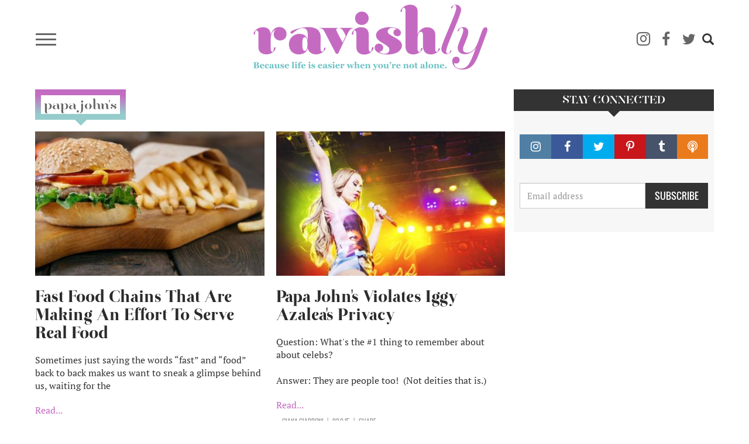

--- FILE ---
content_type: text/html; charset=UTF-8
request_url: https://ravishly.com/tags/papa-johns
body_size: 8273
content:
<!DOCTYPE html>
<html  lang="en" dir="ltr" prefix="og: https://ogp.me/ns#">
  <head>
    <meta charset="utf-8" />
<script async src="https://www.googletagmanager.com/gtag/js?id=UA-46861674-1"></script>
<script>window.dataLayer = window.dataLayer || [];function gtag(){dataLayer.push(arguments)};gtag("js", new Date());gtag("set", "developer_id.dMDhkMT", true);gtag("config", "UA-46861674-1", {"groups":"default","anonymize_ip":true,"link_attribution":true,"custom_map":{"dimension1":""},"page_path":location.pathname + location.search + location.hash});</script>
<link rel="canonical" href="https://ravishly.com/tags/papa-johns" />
<link rel="image_src" href="https://ravishly.com/sites/default/files/ravishly_cover.png" />
<meta name="twitter:card" content="summary" />
<script type="text/javascript" data-pin-hover="1" async defer data-pin-height="0" data-pin-shape="rect" data-pin-color="gray" src="//assets.pinterest.com/js/pinit.js"></script>
<meta name="Generator" content="Drupal 10 (https://www.drupal.org)" />
<meta name="MobileOptimized" content="width" />
<meta name="HandheldFriendly" content="true" />
<meta name="viewport" content="width=device-width, initial-scale=1.0" />
<link rel="icon" href="/themes/custom/ravishly/favicon.ico" type="image/vnd.microsoft.icon" />

    <title>Papa John&#039;s | Ravishly</title>
    <link rel="stylesheet" media="all" href="/core/modules/system/css/components/align.module.css?ssptu0" />
<link rel="stylesheet" media="all" href="/core/modules/system/css/components/fieldgroup.module.css?ssptu0" />
<link rel="stylesheet" media="all" href="/core/modules/system/css/components/container-inline.module.css?ssptu0" />
<link rel="stylesheet" media="all" href="/core/modules/system/css/components/clearfix.module.css?ssptu0" />
<link rel="stylesheet" media="all" href="/core/modules/system/css/components/details.module.css?ssptu0" />
<link rel="stylesheet" media="all" href="/core/modules/system/css/components/hidden.module.css?ssptu0" />
<link rel="stylesheet" media="all" href="/core/modules/system/css/components/item-list.module.css?ssptu0" />
<link rel="stylesheet" media="all" href="/core/modules/system/css/components/js.module.css?ssptu0" />
<link rel="stylesheet" media="all" href="/core/modules/system/css/components/nowrap.module.css?ssptu0" />
<link rel="stylesheet" media="all" href="/core/modules/system/css/components/position-container.module.css?ssptu0" />
<link rel="stylesheet" media="all" href="/core/modules/system/css/components/reset-appearance.module.css?ssptu0" />
<link rel="stylesheet" media="all" href="/core/modules/system/css/components/resize.module.css?ssptu0" />
<link rel="stylesheet" media="all" href="/core/modules/system/css/components/system-status-counter.css?ssptu0" />
<link rel="stylesheet" media="all" href="/core/modules/system/css/components/system-status-report-counters.css?ssptu0" />
<link rel="stylesheet" media="all" href="/core/modules/system/css/components/system-status-report-general-info.css?ssptu0" />
<link rel="stylesheet" media="all" href="/core/modules/system/css/components/tablesort.module.css?ssptu0" />
<link rel="stylesheet" media="all" href="/core/modules/views/css/views.module.css?ssptu0" />
<link rel="stylesheet" media="all" href="/modules/contrib/webform/modules/webform_bootstrap/css/webform_bootstrap.css?ssptu0" />
<link rel="stylesheet" media="all" href="https://cdn.jsdelivr.net/npm/entreprise7pro-bootstrap@3.4.5/dist/css/bootstrap.css" integrity="sha256-ELMm3N0LFs70wt2mEb6CfdACbbJQfLmVHKLV/edLhNY=" crossorigin="anonymous" />
<link rel="stylesheet" media="all" href="https://cdn.jsdelivr.net/npm/@unicorn-fail/drupal-bootstrap-styles@0.0.2/dist/3.1.1/7.x-3.x/drupal-bootstrap.css" integrity="sha512-ys0R7vWvMqi0PjJvf7827YdAhjeAfzLA3DHX0gE/sPUYqbN/sxO6JFzZLvc/wazhj5utAy7rECg1qXQKIEZOfA==" crossorigin="anonymous" />
<link rel="stylesheet" media="all" href="https://cdn.jsdelivr.net/npm/@unicorn-fail/drupal-bootstrap-styles@0.0.2/dist/3.1.1/8.x-3.x/drupal-bootstrap.css" integrity="sha512-ixuOBF5SPFLXivQ0U4/J9sQbZ7ZjmBzciWMBNUEudf6sUJ6ph2zwkpFkoUrB0oUy37lxP4byyHasSpA4rZJSKg==" crossorigin="anonymous" />
<link rel="stylesheet" media="all" href="https://cdn.jsdelivr.net/npm/@unicorn-fail/drupal-bootstrap-styles@0.0.2/dist/3.2.0/7.x-3.x/drupal-bootstrap.css" integrity="sha512-MiCziWBODHzeWsTWg4TMsfyWWoMltpBKnf5Pf5QUH9CXKIVeGpEsHZZ4NiWaJdgqpDzU/ahNWaW80U1ZX99eKw==" crossorigin="anonymous" />
<link rel="stylesheet" media="all" href="https://cdn.jsdelivr.net/npm/@unicorn-fail/drupal-bootstrap-styles@0.0.2/dist/3.2.0/8.x-3.x/drupal-bootstrap.css" integrity="sha512-US+XMOdYSqB2lE8RSbDjBb/r6eTTAv7ydpztf8B7hIWSlwvzQDdaAGun5M4a6GRjCz+BIZ6G43l+UolR+gfLFQ==" crossorigin="anonymous" />
<link rel="stylesheet" media="all" href="https://cdn.jsdelivr.net/npm/@unicorn-fail/drupal-bootstrap-styles@0.0.2/dist/3.3.1/7.x-3.x/drupal-bootstrap.css" integrity="sha512-3gQUt+MI1o8v7eEveRmZzYx6fsIUJ6bRfBLMaUTzdmNQ/1vTWLpNPf13Tcrf7gQ9iHy9A9QjXKxRGoXEeiQnPA==" crossorigin="anonymous" />
<link rel="stylesheet" media="all" href="https://cdn.jsdelivr.net/npm/@unicorn-fail/drupal-bootstrap-styles@0.0.2/dist/3.3.1/8.x-3.x/drupal-bootstrap.css" integrity="sha512-AwNfHm/YKv4l+2rhi0JPat+4xVObtH6WDxFpUnGXkkNEds3OSnCNBSL9Ygd/jQj1QkmHgod9F5seqLErhbQ6/Q==" crossorigin="anonymous" />
<link rel="stylesheet" media="all" href="https://cdn.jsdelivr.net/npm/@unicorn-fail/drupal-bootstrap-styles@0.0.2/dist/3.4.0/8.x-3.x/drupal-bootstrap.css" integrity="sha512-j4mdyNbQqqp+6Q/HtootpbGoc2ZX0C/ktbXnauPFEz7A457PB6le79qasOBVcrSrOBtGAm0aVU2SOKFzBl6RhA==" crossorigin="anonymous" />
<link rel="stylesheet" media="all" href="/themes/custom/ravishly/css/font-awesome.min.css?ssptu0" />
<link rel="stylesheet" media="all" href="/themes/custom/ravishly/css/fonts.css?ssptu0" />
<link rel="stylesheet" media="all" href="/themes/custom/ravishly/css/global.css?ssptu0" />
<link rel="stylesheet" media="all" href="/themes/custom/ravishly/css/style.css?ssptu0" />

    

    <!-- Facebook Pixel Code -->
    <script>
    !function(f,b,e,v,n,t,s){if(f.fbq)return;n=f.fbq=function(){n.callMethod?n.callMethod.apply(n,arguments):n.queue.push(arguments)};if(!f._fbq)f._fbq=n;
    n.push=n;n.loaded=!0;n.version='2.0';n.queue=[];t=b.createElement(e);t.async=!0;
    t.src=v;s=b.getElementsByTagName(e)[0];s.parentNode.insertBefore(t,s)}(window,document,'script','https://connect.facebook.net/en_US/fbevents.js');
    fbq('init', '1872042656423388'); // Insert your pixel ID here. //Previous id 222784014882330
    fbq('track', 'PageView');
    </script>
    <noscript><img height="1" width="1" style="display:none"
    src="https://www.facebook.com/tr?id=222784014882330&ev=PageView&noscript=1"/></noscript>
    <!-- DO NOT MODIFY -->
    <!-- End Facebook Pixel Code -->
    
    <!--MONUMETRIC START-->
    <script type="text/javascript" async="false" src="//monu.delivery/site/2/3/c87b2e-9b90-4108-86ce-3c145c198f1c.js" data-cfasync="false"></script>
    <!--MONUMETRIC END-->
    
  </head>
  <body class="path-taxonomy navbar-is-fixed-top has-glyphicons">
    <div id="fb-root"></div>    
    <script>
        window.fbAsyncInit = function() {
          FB.init({
            appId            : '765955483414782',
            autoLogAppEvents : true,
            xfbml            : true,
            version          : 'v2.8'
          });
          FB.AppEvents.logPageView();
        };

        (function(d, s, id){
           var js, fjs = d.getElementsByTagName(s)[0];
           if (d.getElementById(id)) {return;}
           js = d.createElement(s); js.id = id;
           js.src = "//connect.facebook.net/en_US/sdk.js";
           fjs.parentNode.insertBefore(js, fjs);
         }(document, 'script', 'facebook-jssdk'));
    </script>
    
    <a href="#main-content" class="visually-hidden focusable skip-link">
      Skip to main content
    </a>
    
      <div class="dialog-off-canvas-main-canvas" data-off-canvas-main-canvas>
              <header class="navbar navbar-default navbar-fixed-top" id="navbar" role="banner">
              <div class="container">
            <div class="row"><div class="col-sm-12">
      <div class="navbar-header">
                            <div class="menu-icon col">
                <button type="button" class="navbar-toggle collapsed" data-toggle="collapse" data-target="#navbar-collapse" aria-expanded="false">
                  <span class="sr-only">Toggle navigation</span>
                  <span class="icon-bar"></span>
                  <span class="icon-bar"></span>
                  <span class="icon-bar"></span>
                </button>
            </div>
                            <div class="rav-logo col">
                  <div class="region region-site-branding">
          <a class="logo navbar-btn pull-left" href="/" title="Home" rel="home">
      <img src="/themes/custom/ravishly/logo.png" alt="Home" />
    </a>
      
  </div>

            </div>
                            <div class="social-ico-search col">
                <ul class="social-icons">
    <li class="mail"><a class="icon-mail" href="/mailchimp/subscribe" target="_blank" title="Subscribe"><i class="fa fa-envelope-o" aria-hidden="true"></i></a> </li>
    <li class="instagram"><a class="icon-instagram" href="http://instagram.com/ravishly" target="_blank" title="instagram"><i class="fa fa-instagram" aria-hidden="true"></i> </a> </li>
    <li class="facebook"><a class="icon-facebook" href="https://www.facebook.com/ravishlydotcom" target="_blank" title="facebook"> <i class="fa fa-facebook" aria-hidden="true"></i> </a> </li>
    <li class="twitter"><a class="icon-twitter" href="https://twitter.com/ravishlydotcom" target="_blank" title="twitter"> <i class="fa fa-twitter" aria-hidden="true"></i> </a> </li>
    <li class="pinterest"><a class="icon-pinterest" href="http://www.pinterest.com/ravishly/" target="_blank" title="pinterest"><i class="fa fa-pinterest-p" aria-hidden="true"></i> </a> </li>
    <li class="tumblr"><a class="icon-tumblr" href="http://ravishlydotcom.tumblr.com/" target="_blank" title="Tumblr"><i class="fa fa-tumblr" aria-hidden="true"></i> </a> </li>
    <li class="search"><span class="icon glyphicon glyphicon-search" aria-hidden="true"></span></li>
</ul>                  <div class="region region-site-search">
    <div class="search-block-form block block-search block-search-form-block" data-drupal-selector="search-block-form" id="block-ravishly-search" role="search">
  
      <h2 class="visually-hidden">Search</h2>
    
      <form action="/search/node" method="get" id="search-block-form" accept-charset="UTF-8">
  <div class="form-item js-form-item form-type-search js-form-type-search form-item-keys js-form-item-keys form-no-label form-group">
      <label for="edit-keys" class="control-label sr-only">Search</label>
  
  
  <div class="input-group"><input title="Enter the terms you wish to search for." data-drupal-selector="edit-keys" class="form-search form-control" placeholder="Search" type="search" id="edit-keys" name="keys" value="" size="15" maxlength="128" data-toggle="tooltip" /><span class="input-group-btn"><button type="submit" value="Search" class="button js-form-submit form-submit btn-primary btn icon-only"><span class="sr-only">Search</span><span class="icon glyphicon glyphicon-search" aria-hidden="true"></span></button></span></div>

  
  
  </div>
<div class="form-actions form-group js-form-wrapper form-wrapper" data-drupal-selector="edit-actions" id="edit-actions"></div>

</form>

  </div>

  </div>

            </div>
              </div>
                    <div id="navbar-collapse" class="navbar-collapse collapse">
          <div class="main-menu-area">
            <div class="menu-primary col primary">
                <div class="region region-navigation-collapsible">
    <nav role="navigation" aria-labelledby="block-ravishly-main-menu-menu" id="block-ravishly-main-menu">
            <h2 class="sr-only" id="block-ravishly-main-menu-menu">Main navigation</h2>

      
      <ul class="menu menu--main nav navbar-nav">
                      <li class="first">
                                        <a href="/bodies" data-drupal-link-system-path="taxonomy/term/31">Bodies</a>
              </li>
                      <li>
                                        <a href="/culture" data-drupal-link-system-path="taxonomy/term/29">Culture</a>
              </li>
                      <li>
                                        <a href="/families" data-drupal-link-system-path="taxonomy/term/19">Families</a>
              </li>
                      <li>
                                        <a href="/minds" data-drupal-link-system-path="taxonomy/term/17">Minds</a>
              </li>
                      <li>
                                        <a href="/sex-love" data-drupal-link-system-path="taxonomy/term/16">sex + love</a>
              </li>
                      <li>
                                        <a href="/trending" data-drupal-link-system-path="taxonomy/term/14">Trending</a>
              </li>
                      <li>
                                        <a href="/voices" data-drupal-link-system-path="taxonomy/term/15">Voices</a>
              </li>
                      <li>
                                        <a href="/bodies/self-care" data-drupal-link-system-path="bodies/self-care">Self Care</a>
              </li>
                      <li>
                                        <a href="/astrology" data-drupal-link-system-path="taxonomy/term/11">Astrology</a>
              </li>
                      <li>
                                        <a href="/ask-erin" data-drupal-link-system-path="taxonomy/term/26">Ask Erin</a>
              </li>
                      <li>
                                        <a href="/ocdame" data-drupal-link-system-path="taxonomy/term/32">OCDame</a>
              </li>
                      <li class="last">
                                        <a href="/tags/take-cake" data-drupal-link-system-path="taxonomy/term/51">Take the cake</a>
              </li>
        </ul>
  

  </nav>

  </div>

            </div>
            <div class="menu-secondary col secondary follow-us">
              <span class="menu-separator"></span>
              <ul class="menu gen-menu">
    <li class="first"><a href="/about-us">About Us</a> </li>
    <li class=""><a href="/contact-us">Contact Us</a> </li>
    <li class=""><a href="/work-with-us">Work With Us</a> </li>
    <li class="last"><a href="#" class="follow-us">Follow Us</a> </li>
</ul>              <ul class="social-icons">
    <li class="mail"><a class="icon-mail" href="/mailchimp/subscribe" target="_blank" title="Subscribe"><i class="fa fa-envelope-o" aria-hidden="true"></i></a> </li>
    <li class="instagram"><a class="icon-instagram" href="http://instagram.com/ravishly" target="_blank" title="instagram"><i class="fa fa-instagram" aria-hidden="true"></i> </a> </li>
    <li class="facebook"><a class="icon-facebook" href="https://www.facebook.com/ravishlydotcom" target="_blank" title="facebook"> <i class="fa fa-facebook" aria-hidden="true"></i> </a> </li>
    <li class="twitter"><a class="icon-twitter" href="https://twitter.com/ravishlydotcom" target="_blank" title="twitter"> <i class="fa fa-twitter" aria-hidden="true"></i> </a> </li>
    <li class="pinterest"><a class="icon-pinterest" href="http://www.pinterest.com/ravishly/" target="_blank" title="pinterest"><i class="fa fa-pinterest-p" aria-hidden="true"></i> </a> </li>
    <li class="tumblr"><a class="icon-tumblr" href="http://ravishlydotcom.tumblr.com/" target="_blank" title="Tumblr"><i class="fa fa-tumblr" aria-hidden="true"></i> </a> </li>
    <li class="search"><span class="icon glyphicon glyphicon-search" aria-hidden="true"></span></li>
</ul>            </div>
          </div>
        </div>
            </div></div>
              </div>
          </header>
  








  <div role="main" class="main-container container js-quickedit-main-content">
    
    <!--MONUMETRIC [ATF|Pos 1] D:728x90 T:728x90 M:320x50,320x100 START-->
    <div id="mmt-97fd270e-54b1-424d-b1e6-bbec9489f9ad"></div><script type="text/javascript" data-cfasync="false">$MMT = window.$MMT || {}; $MMT.cmd = $MMT.cmd || [];$MMT.cmd.push(function(){ $MMT.display.slots.push(["97fd270e-54b1-424d-b1e6-bbec9489f9ad"]); })</script>
    <!--MONUMETRIC [ATF|Pos 1] D:728x90 T:728x90 M:320x50,320x100  ENDS-->
    
    <div class="row">

            
            
                  <section class="col-sm-9">

                                      <div class="highlighted">  <div class="region region-highlighted">
    <div data-drupal-messages-fallback class="hidden"></div>

  </div>
</div>
                  
                
                          <a id="main-content"></a>
            <div class="region region-content">
        <h1 class="page-header"> Papa John&#039;s</h1>

  <div class="views-element-container form-group"><div class="rav-article-listing view view-articles view-id-articles view-display-id-page_2 js-view-dom-id-02c9fbd375f4cfdea3cd9be3750508cf762819e2507246852916d06d3f2fa390">
  
    
      
      <div class="view-content">
      <div class="views-view-grid horizontal cols-2 clearfix">
            <div class="row row-flex">
                  <div class="col-sm-6 col-xs-12 col-centered"><div class="views-field views-field-nothing"><div class="article-img">  <a href="/2017/02/09/fast-food-chains-are-making-effort-serve-real-food" hreflang="en"><img loading="lazy" src="/sites/default/files/styles/profile/public/images/article/2019-02/ThinkstockPhotos-478838838.jpg?itok=9CAbNfF3" alt="What if fast food becomes convenient... and healthy? Oh the joys! " title="What if fast food becomes convenient... and healthy? Oh the joys! " class="img-responsive" />

</a>
</div>
<div class="article-title"><h2><a href="/2017/02/09/fast-food-chains-are-making-effort-serve-real-food">Fast Food Chains That Are Making An Effort To Serve Real Food</a></h2></div>
<div class="article-desc"><p>Sometimes just saying the words “fast” and “food” back to back makes us want to sneak a glimpse behind us, waiting for the <a href="http://www.ravi&lt;/body&gt;&lt;/html&gt;"></a></p> <a href="/2017/02/09/fast-food-chains-are-making-effort-serve-real-food " class="views-more-link">Read...</a></div>
<div class="article-author">
	<div class="author-details col">
		<div class="author-pic col">  <a href="/contributors/claire-hopple" hreflang="en"><img loading="lazy" src="/sites/default/files/styles/thumbnail/public/guest-author/2019-04/image.jpeg?itok=VYH3xlv7" class="img-responsive" />

</a>
<span class="hide"></span></div>
		<div class="author-name col"><a href="/contributors/claire-hopple">Claire Hopple</a><span class="hide">Jess Lahitou</span></div>
	</div>
	<div class="post-date col"><time datetime="2017-02-09T08:01:00+00:00">02.9.17</time>
 </div>
	<div class="share col">SHARE</div>
</div></div></div>
                  <div class="col-sm-6 col-xs-12 col-centered"><div class="views-field views-field-nothing"><div class="article-img">  <a href="/worth-mention/papa-johns-violates-iggy-azaleas-privacy" hreflang="en"><img loading="lazy" src="/sites/default/files/styles/profile/public/images/article/2019-05/Iggy_Azalea_-_Irving_Plaza_NYC_%252813951439487%2529.jpg?itok=46BtzMCL" alt="" class="img-responsive" />

</a>
</div>
<div class="article-title"><h2><a href="/worth-mention/papa-johns-violates-iggy-azaleas-privacy">Papa John's Violates Iggy Azalea's Privacy</a></h2></div>
<div class="article-desc"><p>Question: What's the #1 thing to remember about about celebs?&nbsp;<br><br>Answer: They are people too! &nbsp;(Not deities that is.)<br></p> <a href="/worth-mention/papa-johns-violates-iggy-azaleas-privacy " class="views-more-link">Read...</a></div>
<div class="article-author">
	<div class="author-details col">
		<div class="author-pic col"><span class=""></span></div>
		<div class="author-name col"><span class="">Giana  Ciapponi </span></div>
	</div>
	<div class="post-date col"><time datetime="2015-02-09T19:08:58+00:00">02.9.15</time>
 </div>
	<div class="share col">SHARE</div>
</div></div></div>
              </div>
      </div>

    </div>
  
      
          </div>
</div>


  </div>

              </section>

                              <aside class="col-sm-3" role="complementary">
              <div class="region region-sidebar-second">
    <section id="block-stayconnected" class="block block-block-content block-block-contentdc92c067-c8ad-4867-abb1-b38228b4023d clearfix">
  
      <h2 class="block-title">Stay Connected</h2>
    

      
            <div class="field field--name-body field--type-text-with-summary field--label-hidden field--item"><div class="connect-width-us">
	<div class="social-buttons">
	<ul>
		<li class="instagram"><a href="http://instagram.com/ravishly" target="_blank" title="instagram"><span class="fa fa-instagram"></span></a> </li>
		<li class="facebook"><a href="https://www.facebook.com/ravishlydotcom" target="_blank" title="facebook"><span class="fa fa-facebook"></span> </a> </li>
		<li class="twitter"><a href="https://twitter.com/ravishlydotcom" target="_blank" title="twitter"> <span class="fa fa-twitter"></span> </a> </li>
		<li class="pinterest"><a href="http://www.pinterest.com/ravishly/" target="_blank" title="pinterest"><span class="fa fa-pinterest-p"></span> </a></li>
		<li class="tumblr"><a href="http://ravishlydotcom.tumblr.com" target="_blank" title="Tumblr"><span class="fa fa-tumblr"></span> </a> </li>
		<li class="podcast"><a href="https://soundcloud.com/ravishly/" target="_blank" title="Podcast"><span class="fa fa-podcast"></span> </a></li>
	</ul>
	</div>

	<div id="mc_embed_signup">
		<form action="//ravishly.us8.list-manage.com/subscribe/post?u=c8a0fd6e07454a1e36422d340&amp;id=d89b1514d9" class="form-inline" id="mc-embedded-subscribe-form" method="post" name="mc-embedded-subscribe-form" novalidate target="_blank">
			<div id="mc_embed_signup_scroll">
				<div class="mc-field-group">
					<div class="input-col textfield"><input class="required email form-control" id="mce-EMAIL" name="EMAIL" placeholder="Email address" type="email" value></div>
					<div class="input-col sub-btn"><input class="button btn btn-default" id="mc-embedded-subscribe" name="subscribe" type="submit" value="SUBSCRIBE"></div>
				</div>
				<div class="clear" id="mce-responses">
					<div class="response" id="mce-error-response" style="display:none;">&nbsp;</div>
					<div class="response" id="mce-success-response" style="display:none;">&nbsp;</div>
				</div><!-- real people should not fill this in and expect good things - do not remove this or risk form bot signups-->
				<div aria-hidden="true" style="position: absolute; left: -5000px;">
					<input name="b_c8a0fd6e07454a1e36422d340_d89b1514d9" tabindex="-1" type="text" value>
				</div>
			</div>
		</form>
	</div>
</div></div>
      
  </section>


  </div>

          </aside>
                  </div>
  </div>


 <footer class="footer" role="contentinfo">
    <div class="container">
      <div class="row about-links">
          <div class="col-lg-6 col-md-6"><div class="footer-aboutus blocks">
    <h2>ABOUT RAVISHLY</h2>
    <div class="footer-aboutus-content">Welcome to Ravishly, where we celebrate the mess of being human. A community for sharing what makes us tick, what ticks us off, plus pictures of our dogs (or cats – inclusivity is important). We laugh. We cry. We do it all together.</div>
    <div class="footer-aboutus-more-link"><a href="/about-us">READ MORE</a></div>
</div></div>
          <div class="col-lg-6 col-md-6"><div class="footer-links blocks">
    <h2>SECTIONS</h2>
    <div class="footer-links-content row">
        <div class="col-sm-3">
            <ul class="menu ">
                <li class="leaf first"><a href="/voices">Voices</a> </li>
                <li class="leaf"><a href="/culture">Culture</a> </li>
                <li class="leaf"><a href="/bodies">Bodies</a> </li>
                <li class="leaf"><a href="/trending">Trending</a> </li>
                <li class="leaf"><a href="/sex-love">Sex + Love</a> </li>
                <li class="leaf last"><a href="/families">Families</a> </li>
            </ul>
        </div>
        
        <div class="col-sm-5">
            <ul class="menu ">
                <li class="leaf first"><a href="/partners-contributors">Partners & Contributors</a> </li>
                <li class="leaf"><a href="/people-we-love">People We Love</a> </li>
                <li class="leaf"><a href="/conversation/26906">The Conversation</a> </li>
                <li class="leaf"><a href="/ask-erin">Ask Erin</a> </li>
                <li class="leaf last"><a href="/beyond-before-after">BBA</a> </li>
            </ul>
        </div>
        
        <div class="col-sm-3">
            <ul class="menu ">
                <li class="leaf first"><a href="/contact">Contact</a> </li>
                <li class="leaf last"><a href="/work-with-us">Work With Us</a> </li>
            </ul>
        </div>
    </div></div></div>
      </div>
    </div>

    <div class="copyright-social-btn">
        <div class="container">
          <div class="row">
              <div class="col-xs-12 col-sm-6 col-sm-push-6 social-btn"><ul class="social-icons">
    <li class="mail"><a class="icon-mail" href="/mailchimp/subscribe" target="_blank" title="Subscribe"><i class="fa fa-envelope-o" aria-hidden="true"></i></a> </li>
    <li class="instagram"><a class="icon-instagram" href="http://instagram.com/ravishly" target="_blank" title="instagram"><i class="fa fa-instagram" aria-hidden="true"></i> </a> </li>
    <li class="facebook"><a class="icon-facebook" href="https://www.facebook.com/ravishlydotcom" target="_blank" title="facebook"> <i class="fa fa-facebook" aria-hidden="true"></i> </a> </li>
    <li class="twitter"><a class="icon-twitter" href="https://twitter.com/ravishlydotcom" target="_blank" title="twitter"> <i class="fa fa-twitter" aria-hidden="true"></i> </a> </li>
    <li class="pinterest"><a class="icon-pinterest" href="http://www.pinterest.com/ravishly/" target="_blank" title="pinterest"><i class="fa fa-pinterest-p" aria-hidden="true"></i> </a> </li>
    <li class="tumblr"><a class="icon-tumblr" href="http://ravishlydotcom.tumblr.com/" target="_blank" title="Tumblr"><i class="fa fa-tumblr" aria-hidden="true"></i> </a> </li>
    <li class="search"><span class="icon glyphicon glyphicon-search" aria-hidden="true"></span></li>
</ul></div>
              <div class="col-xs-12 col-sm-6 col-sm-pull-6 copyrights"><div class="terms-policy-link">
    <a href="/consumer-terms-of-use">Term of use</a> | <a href="/privacy-policy">Privacy Policy</a>
</div>
<div class="copyright-text">&copy; 2019 ravishly.com</div></div>
          </div>
        </div>
    </div>
</footer>
          
<!--MONUMETRIC [BTF|Pos 2] STICKY INSCREEN D:728x90 T:728x90 M:320x50,320x100 START-->
<div id="mmt-5162cda3-46ea-4047-89fa-8bd4a3cf7934"></div><script type="text/javascript" data-cfasync="false">$MMT = window.$MMT || {}; $MMT.cmd = $MMT.cmd || [];$MMT.cmd.push(function(){ $MMT.display.slots.push(["5162cda3-46ea-4047-89fa-8bd4a3cf7934"]); })</script>
<!--MONUMETRIC [BTF|Pos 2] D:728x90 T:728x90 M:320x50,320x100  ENDS-->
  </div>

    
    <script type="application/json" data-drupal-selector="drupal-settings-json">{"path":{"baseUrl":"\/","pathPrefix":"","currentPath":"taxonomy\/term\/20380","currentPathIsAdmin":false,"isFront":false,"currentLanguage":"en"},"pluralDelimiter":"\u0003","suppressDeprecationErrors":true,"google_analytics":{"account":"UA-46861674-1","trackOutbound":true,"trackMailto":true,"trackTel":true,"trackDownload":true,"trackDownloadExtensions":"7z|aac|arc|arj|asf|asx|avi|bin|csv|doc(x|m)?|dot(x|m)?|exe|flv|gif|gz|gzip|hqx|jar|jpe?g|js|mp(2|3|4|e?g)|mov(ie)?|msi|msp|pdf|phps|png|ppt(x|m)?|pot(x|m)?|pps(x|m)?|ppam|sld(x|m)?|thmx|qtm?|ra(m|r)?|sea|sit|tar|tgz|torrent|txt|wav|wma|wmv|wpd|xls(x|m|b)?|xlt(x|m)|xlam|xml|z|zip","trackUrlFragments":true},"pinterest_hover":{"excluded":["body.page-node-17 img","body.path-frontpage img","body.path-taxonomy img","body.page-node-type-guest-author img",".block-views-blockarticle-blocks-block-4 img","body.path-partners-contributors img","body.page-node-type-partner-site img","body.path-beyond-before-after img","body.path-conversation img",""]},"bootstrap":{"forms_has_error_value_toggle":1,"modal_animation":1,"modal_backdrop":"true","modal_focus_input":1,"modal_keyboard":1,"modal_select_text":1,"modal_show":1,"modal_size":"","popover_enabled":1,"popover_animation":1,"popover_auto_close":1,"popover_container":"body","popover_content":"","popover_delay":"0","popover_html":0,"popover_placement":"right","popover_selector":"","popover_title":"","popover_trigger":"click","tooltip_enabled":1,"tooltip_animation":1,"tooltip_container":"body","tooltip_delay":"0","tooltip_html":0,"tooltip_placement":"auto left","tooltip_selector":"","tooltip_trigger":"hover"},"ajaxTrustedUrl":{"\/search\/node":true},"user":{"uid":0,"permissionsHash":"11bc3cb3baebce2875088b0076a58c6adbd59370e84ce12bfa7e27670a7e3922"}}</script>
<script src="/core/assets/vendor/jquery/jquery.min.js?v=3.7.1"></script>
<script src="/core/assets/vendor/underscore/underscore-min.js?v=1.13.7"></script>
<script src="/core/assets/vendor/once/once.min.js?v=1.0.1"></script>
<script src="/core/misc/drupalSettingsLoader.js?v=10.4.4"></script>
<script src="/core/misc/drupal.js?v=10.4.4"></script>
<script src="/core/misc/drupal.init.js?v=10.4.4"></script>
<script src="/themes/contrib/bootstrap/js/bootstrap-pre-init.js?ssptu0"></script>
<script src="https://cdn.jsdelivr.net/npm/entreprise7pro-bootstrap@3.4.5/dist/js/bootstrap.js" integrity="sha256-LOiXoKZ2wysQPuIK+KrFj0/gFFms8dpu21l//MOukmw=" crossorigin="anonymous"></script>
<script src="/themes/contrib/bootstrap/js/drupal.bootstrap.js?ssptu0"></script>
<script src="/themes/contrib/bootstrap/js/attributes.js?ssptu0"></script>
<script src="/themes/contrib/bootstrap/js/theme.js?ssptu0"></script>
<script src="/themes/contrib/bootstrap/js/popover.js?ssptu0"></script>
<script src="/themes/contrib/bootstrap/js/tooltip.js?ssptu0"></script>
<script src="/modules/contrib/google_analytics/js/google_analytics.js?v=10.4.4"></script>
<script src="/modules/contrib/pinterest_hover/js/exclude_hover_selectors.js?v=10.4.4"></script>
<script src="/themes/custom/ravishly/js/ravishly.js?ssptu0"></script>
<script src="/modules/contrib/webform/js/webform.behaviors.js?v=10.4.4"></script>
<script src="/core/misc/states.js?v=10.4.4"></script>
<script src="/themes/contrib/bootstrap/js/misc/states.js?ssptu0"></script>
<script src="/modules/contrib/webform/js/webform.states.js?v=10.4.4"></script>
<script src="/modules/contrib/webform/modules/webform_bootstrap/js/webform_bootstrap.states.js?v=10.4.4"></script>

  </body>
    <script>window.twttr = (function(d, s, id) {
      var js, fjs = d.getElementsByTagName(s)[0],
        t = window.twttr || {};
      if (d.getElementById(id)) return t;
      js = d.createElement(s);
      js.id = id;
      js.src = "https://platform.twitter.com/widgets.js";
      fjs.parentNode.insertBefore(js, fjs);

      t._e = [];
      t.ready = function(f) {
        t._e.push(f);
      };

      return t;
    }(document, "script", "twitter-wjs"));</script>

    <script async defer src="//platform.instagram.com/en_US/embeds.js"></script>
</html>
